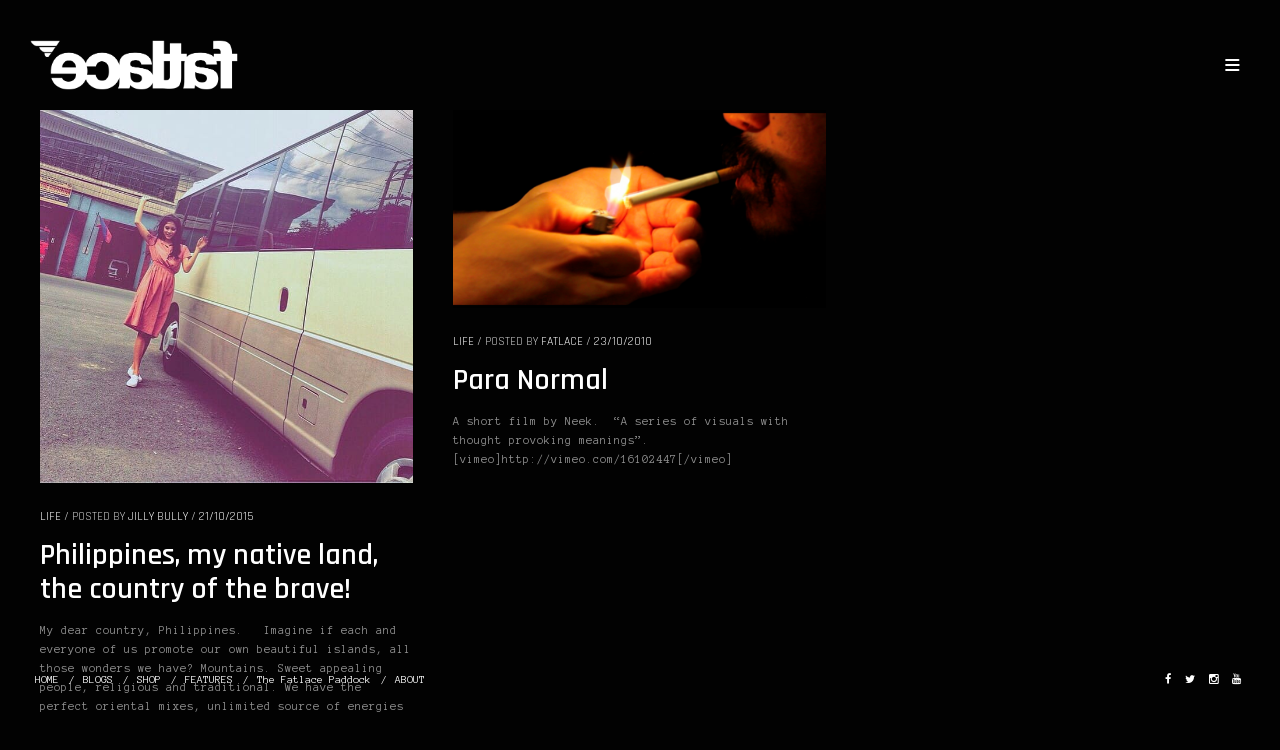

--- FILE ---
content_type: text/html; charset=UTF-8
request_url: https://fatlace.com/tag/money/
body_size: 11742
content:
<!doctype html>
<html lang="en-US" prefix="og: http://ogp.me/ns#">
<head>
	<meta charset="UTF-8">
	<meta name="viewport" content="width=device-width, initial-scale=1, maximum-scale=1, user-scalable=1">
	<link rel="profile" href="http://gmpg.org/xfn/11">
	<link rel="pingback" href="https://fatlace.com/xmlrpc.php">
	<link rel="icon" href="https://fatlace.com/wp-content/uploads/2019/12/cropped-512x512-2-32x32.png" sizes="32x32" />
<link rel="icon" href="https://fatlace.com/wp-content/uploads/2019/12/cropped-512x512-2-192x192.png" sizes="192x192" />
<link rel="apple-touch-icon" href="https://fatlace.com/wp-content/uploads/2019/12/cropped-512x512-2-180x180.png" />
<meta name="msapplication-TileImage" content="https://fatlace.com/wp-content/uploads/2019/12/cropped-512x512-2-270x270.png" />
	<title>money &#8211; Fatlace™ Since 1999</title>
<meta name='robots' content='max-image-preview:large' />
	<style>img:is([sizes="auto" i], [sizes^="auto," i]) { contain-intrinsic-size: 3000px 1500px }</style>
	
<!-- This site is optimized with the Yoast SEO Premium plugin v2.3.4 - https://yoast.com/wordpress/plugins/seo/ -->
<link rel="canonical" href="https://fatlace.com/tag/money/" />
<meta property="og:locale" content="en_US" />
<meta property="og:type" content="object" />
<meta property="og:title" content="money Archives - Fatlace™ Since 1999" />
<meta property="og:url" content="https://fatlace.com/tag/money/" />
<meta property="og:site_name" content="Fatlace™ Since 1999" />
<!-- / Yoast SEO Premium plugin. -->

<script type='application/javascript'  id='pys-version-script'>console.log('PixelYourSite Free version 11.1.5.2');</script>
<link rel='dns-prefetch' href='//fonts.googleapis.com' />
<link rel="alternate" type="application/rss+xml" title="Fatlace™ Since 1999 &raquo; Feed" href="https://fatlace.com/feed/" />
<link rel="alternate" type="application/rss+xml" title="Fatlace™ Since 1999 &raquo; Comments Feed" href="https://fatlace.com/comments/feed/" />
<link rel="alternate" type="application/rss+xml" title="Fatlace™ Since 1999 &raquo; money Tag Feed" href="https://fatlace.com/tag/money/feed/" />
		<style>
			.lazyload,
			.lazyloading {
				max-width: 100%;
			}
		</style>
		<script type="text/javascript">
/* <![CDATA[ */
window._wpemojiSettings = {"baseUrl":"https:\/\/s.w.org\/images\/core\/emoji\/16.0.1\/72x72\/","ext":".png","svgUrl":"https:\/\/s.w.org\/images\/core\/emoji\/16.0.1\/svg\/","svgExt":".svg","source":{"concatemoji":"https:\/\/fatlace.com\/wp-includes\/js\/wp-emoji-release.min.js?ver=6.8.3"}};
/*! This file is auto-generated */
!function(s,n){var o,i,e;function c(e){try{var t={supportTests:e,timestamp:(new Date).valueOf()};sessionStorage.setItem(o,JSON.stringify(t))}catch(e){}}function p(e,t,n){e.clearRect(0,0,e.canvas.width,e.canvas.height),e.fillText(t,0,0);var t=new Uint32Array(e.getImageData(0,0,e.canvas.width,e.canvas.height).data),a=(e.clearRect(0,0,e.canvas.width,e.canvas.height),e.fillText(n,0,0),new Uint32Array(e.getImageData(0,0,e.canvas.width,e.canvas.height).data));return t.every(function(e,t){return e===a[t]})}function u(e,t){e.clearRect(0,0,e.canvas.width,e.canvas.height),e.fillText(t,0,0);for(var n=e.getImageData(16,16,1,1),a=0;a<n.data.length;a++)if(0!==n.data[a])return!1;return!0}function f(e,t,n,a){switch(t){case"flag":return n(e,"\ud83c\udff3\ufe0f\u200d\u26a7\ufe0f","\ud83c\udff3\ufe0f\u200b\u26a7\ufe0f")?!1:!n(e,"\ud83c\udde8\ud83c\uddf6","\ud83c\udde8\u200b\ud83c\uddf6")&&!n(e,"\ud83c\udff4\udb40\udc67\udb40\udc62\udb40\udc65\udb40\udc6e\udb40\udc67\udb40\udc7f","\ud83c\udff4\u200b\udb40\udc67\u200b\udb40\udc62\u200b\udb40\udc65\u200b\udb40\udc6e\u200b\udb40\udc67\u200b\udb40\udc7f");case"emoji":return!a(e,"\ud83e\udedf")}return!1}function g(e,t,n,a){var r="undefined"!=typeof WorkerGlobalScope&&self instanceof WorkerGlobalScope?new OffscreenCanvas(300,150):s.createElement("canvas"),o=r.getContext("2d",{willReadFrequently:!0}),i=(o.textBaseline="top",o.font="600 32px Arial",{});return e.forEach(function(e){i[e]=t(o,e,n,a)}),i}function t(e){var t=s.createElement("script");t.src=e,t.defer=!0,s.head.appendChild(t)}"undefined"!=typeof Promise&&(o="wpEmojiSettingsSupports",i=["flag","emoji"],n.supports={everything:!0,everythingExceptFlag:!0},e=new Promise(function(e){s.addEventListener("DOMContentLoaded",e,{once:!0})}),new Promise(function(t){var n=function(){try{var e=JSON.parse(sessionStorage.getItem(o));if("object"==typeof e&&"number"==typeof e.timestamp&&(new Date).valueOf()<e.timestamp+604800&&"object"==typeof e.supportTests)return e.supportTests}catch(e){}return null}();if(!n){if("undefined"!=typeof Worker&&"undefined"!=typeof OffscreenCanvas&&"undefined"!=typeof URL&&URL.createObjectURL&&"undefined"!=typeof Blob)try{var e="postMessage("+g.toString()+"("+[JSON.stringify(i),f.toString(),p.toString(),u.toString()].join(",")+"));",a=new Blob([e],{type:"text/javascript"}),r=new Worker(URL.createObjectURL(a),{name:"wpTestEmojiSupports"});return void(r.onmessage=function(e){c(n=e.data),r.terminate(),t(n)})}catch(e){}c(n=g(i,f,p,u))}t(n)}).then(function(e){for(var t in e)n.supports[t]=e[t],n.supports.everything=n.supports.everything&&n.supports[t],"flag"!==t&&(n.supports.everythingExceptFlag=n.supports.everythingExceptFlag&&n.supports[t]);n.supports.everythingExceptFlag=n.supports.everythingExceptFlag&&!n.supports.flag,n.DOMReady=!1,n.readyCallback=function(){n.DOMReady=!0}}).then(function(){return e}).then(function(){var e;n.supports.everything||(n.readyCallback(),(e=n.source||{}).concatemoji?t(e.concatemoji):e.wpemoji&&e.twemoji&&(t(e.twemoji),t(e.wpemoji)))}))}((window,document),window._wpemojiSettings);
/* ]]> */
</script>
<link rel='stylesheet' id='ruby-shortcodes-styles-css' href='https://fatlace.com/wp-content/plugins/innovation-ruby-shortcodes/ruby-shortcodes-style.css?ver=1.0' type='text/css' media='all' />
<style id='wp-emoji-styles-inline-css' type='text/css'>

	img.wp-smiley, img.emoji {
		display: inline !important;
		border: none !important;
		box-shadow: none !important;
		height: 1em !important;
		width: 1em !important;
		margin: 0 0.07em !important;
		vertical-align: -0.1em !important;
		background: none !important;
		padding: 0 !important;
	}
</style>
<link rel='stylesheet' id='wp-block-library-css' href='https://fatlace.com/wp-includes/css/dist/block-library/style.min.css?ver=6.8.3' type='text/css' media='all' />
<style id='classic-theme-styles-inline-css' type='text/css'>
/*! This file is auto-generated */
.wp-block-button__link{color:#fff;background-color:#32373c;border-radius:9999px;box-shadow:none;text-decoration:none;padding:calc(.667em + 2px) calc(1.333em + 2px);font-size:1.125em}.wp-block-file__button{background:#32373c;color:#fff;text-decoration:none}
</style>
<link rel='stylesheet' id='coblocks-frontend-css' href='https://fatlace.com/wp-content/plugins/coblocks/dist/style-coblocks-1.css?ver=3.1.16' type='text/css' media='all' />
<link rel='stylesheet' id='coblocks-extensions-css' href='https://fatlace.com/wp-content/plugins/coblocks/dist/style-coblocks-extensions.css?ver=3.1.16' type='text/css' media='all' />
<link rel='stylesheet' id='coblocks-animation-css' href='https://fatlace.com/wp-content/plugins/coblocks/dist/style-coblocks-animation.css?ver=2677611078ee87eb3b1c' type='text/css' media='all' />
<style id='global-styles-inline-css' type='text/css'>
:root{--wp--preset--aspect-ratio--square: 1;--wp--preset--aspect-ratio--4-3: 4/3;--wp--preset--aspect-ratio--3-4: 3/4;--wp--preset--aspect-ratio--3-2: 3/2;--wp--preset--aspect-ratio--2-3: 2/3;--wp--preset--aspect-ratio--16-9: 16/9;--wp--preset--aspect-ratio--9-16: 9/16;--wp--preset--color--black: #000000;--wp--preset--color--cyan-bluish-gray: #abb8c3;--wp--preset--color--white: #ffffff;--wp--preset--color--pale-pink: #f78da7;--wp--preset--color--vivid-red: #cf2e2e;--wp--preset--color--luminous-vivid-orange: #ff6900;--wp--preset--color--luminous-vivid-amber: #fcb900;--wp--preset--color--light-green-cyan: #7bdcb5;--wp--preset--color--vivid-green-cyan: #00d084;--wp--preset--color--pale-cyan-blue: #8ed1fc;--wp--preset--color--vivid-cyan-blue: #0693e3;--wp--preset--color--vivid-purple: #9b51e0;--wp--preset--gradient--vivid-cyan-blue-to-vivid-purple: linear-gradient(135deg,rgba(6,147,227,1) 0%,rgb(155,81,224) 100%);--wp--preset--gradient--light-green-cyan-to-vivid-green-cyan: linear-gradient(135deg,rgb(122,220,180) 0%,rgb(0,208,130) 100%);--wp--preset--gradient--luminous-vivid-amber-to-luminous-vivid-orange: linear-gradient(135deg,rgba(252,185,0,1) 0%,rgba(255,105,0,1) 100%);--wp--preset--gradient--luminous-vivid-orange-to-vivid-red: linear-gradient(135deg,rgba(255,105,0,1) 0%,rgb(207,46,46) 100%);--wp--preset--gradient--very-light-gray-to-cyan-bluish-gray: linear-gradient(135deg,rgb(238,238,238) 0%,rgb(169,184,195) 100%);--wp--preset--gradient--cool-to-warm-spectrum: linear-gradient(135deg,rgb(74,234,220) 0%,rgb(151,120,209) 20%,rgb(207,42,186) 40%,rgb(238,44,130) 60%,rgb(251,105,98) 80%,rgb(254,248,76) 100%);--wp--preset--gradient--blush-light-purple: linear-gradient(135deg,rgb(255,206,236) 0%,rgb(152,150,240) 100%);--wp--preset--gradient--blush-bordeaux: linear-gradient(135deg,rgb(254,205,165) 0%,rgb(254,45,45) 50%,rgb(107,0,62) 100%);--wp--preset--gradient--luminous-dusk: linear-gradient(135deg,rgb(255,203,112) 0%,rgb(199,81,192) 50%,rgb(65,88,208) 100%);--wp--preset--gradient--pale-ocean: linear-gradient(135deg,rgb(255,245,203) 0%,rgb(182,227,212) 50%,rgb(51,167,181) 100%);--wp--preset--gradient--electric-grass: linear-gradient(135deg,rgb(202,248,128) 0%,rgb(113,206,126) 100%);--wp--preset--gradient--midnight: linear-gradient(135deg,rgb(2,3,129) 0%,rgb(40,116,252) 100%);--wp--preset--font-size--small: 13px;--wp--preset--font-size--medium: 20px;--wp--preset--font-size--large: 36px;--wp--preset--font-size--x-large: 42px;--wp--preset--spacing--20: 0.44rem;--wp--preset--spacing--30: 0.67rem;--wp--preset--spacing--40: 1rem;--wp--preset--spacing--50: 1.5rem;--wp--preset--spacing--60: 2.25rem;--wp--preset--spacing--70: 3.38rem;--wp--preset--spacing--80: 5.06rem;--wp--preset--shadow--natural: 6px 6px 9px rgba(0, 0, 0, 0.2);--wp--preset--shadow--deep: 12px 12px 50px rgba(0, 0, 0, 0.4);--wp--preset--shadow--sharp: 6px 6px 0px rgba(0, 0, 0, 0.2);--wp--preset--shadow--outlined: 6px 6px 0px -3px rgba(255, 255, 255, 1), 6px 6px rgba(0, 0, 0, 1);--wp--preset--shadow--crisp: 6px 6px 0px rgba(0, 0, 0, 1);}:where(.is-layout-flex){gap: 0.5em;}:where(.is-layout-grid){gap: 0.5em;}body .is-layout-flex{display: flex;}.is-layout-flex{flex-wrap: wrap;align-items: center;}.is-layout-flex > :is(*, div){margin: 0;}body .is-layout-grid{display: grid;}.is-layout-grid > :is(*, div){margin: 0;}:where(.wp-block-columns.is-layout-flex){gap: 2em;}:where(.wp-block-columns.is-layout-grid){gap: 2em;}:where(.wp-block-post-template.is-layout-flex){gap: 1.25em;}:where(.wp-block-post-template.is-layout-grid){gap: 1.25em;}.has-black-color{color: var(--wp--preset--color--black) !important;}.has-cyan-bluish-gray-color{color: var(--wp--preset--color--cyan-bluish-gray) !important;}.has-white-color{color: var(--wp--preset--color--white) !important;}.has-pale-pink-color{color: var(--wp--preset--color--pale-pink) !important;}.has-vivid-red-color{color: var(--wp--preset--color--vivid-red) !important;}.has-luminous-vivid-orange-color{color: var(--wp--preset--color--luminous-vivid-orange) !important;}.has-luminous-vivid-amber-color{color: var(--wp--preset--color--luminous-vivid-amber) !important;}.has-light-green-cyan-color{color: var(--wp--preset--color--light-green-cyan) !important;}.has-vivid-green-cyan-color{color: var(--wp--preset--color--vivid-green-cyan) !important;}.has-pale-cyan-blue-color{color: var(--wp--preset--color--pale-cyan-blue) !important;}.has-vivid-cyan-blue-color{color: var(--wp--preset--color--vivid-cyan-blue) !important;}.has-vivid-purple-color{color: var(--wp--preset--color--vivid-purple) !important;}.has-black-background-color{background-color: var(--wp--preset--color--black) !important;}.has-cyan-bluish-gray-background-color{background-color: var(--wp--preset--color--cyan-bluish-gray) !important;}.has-white-background-color{background-color: var(--wp--preset--color--white) !important;}.has-pale-pink-background-color{background-color: var(--wp--preset--color--pale-pink) !important;}.has-vivid-red-background-color{background-color: var(--wp--preset--color--vivid-red) !important;}.has-luminous-vivid-orange-background-color{background-color: var(--wp--preset--color--luminous-vivid-orange) !important;}.has-luminous-vivid-amber-background-color{background-color: var(--wp--preset--color--luminous-vivid-amber) !important;}.has-light-green-cyan-background-color{background-color: var(--wp--preset--color--light-green-cyan) !important;}.has-vivid-green-cyan-background-color{background-color: var(--wp--preset--color--vivid-green-cyan) !important;}.has-pale-cyan-blue-background-color{background-color: var(--wp--preset--color--pale-cyan-blue) !important;}.has-vivid-cyan-blue-background-color{background-color: var(--wp--preset--color--vivid-cyan-blue) !important;}.has-vivid-purple-background-color{background-color: var(--wp--preset--color--vivid-purple) !important;}.has-black-border-color{border-color: var(--wp--preset--color--black) !important;}.has-cyan-bluish-gray-border-color{border-color: var(--wp--preset--color--cyan-bluish-gray) !important;}.has-white-border-color{border-color: var(--wp--preset--color--white) !important;}.has-pale-pink-border-color{border-color: var(--wp--preset--color--pale-pink) !important;}.has-vivid-red-border-color{border-color: var(--wp--preset--color--vivid-red) !important;}.has-luminous-vivid-orange-border-color{border-color: var(--wp--preset--color--luminous-vivid-orange) !important;}.has-luminous-vivid-amber-border-color{border-color: var(--wp--preset--color--luminous-vivid-amber) !important;}.has-light-green-cyan-border-color{border-color: var(--wp--preset--color--light-green-cyan) !important;}.has-vivid-green-cyan-border-color{border-color: var(--wp--preset--color--vivid-green-cyan) !important;}.has-pale-cyan-blue-border-color{border-color: var(--wp--preset--color--pale-cyan-blue) !important;}.has-vivid-cyan-blue-border-color{border-color: var(--wp--preset--color--vivid-cyan-blue) !important;}.has-vivid-purple-border-color{border-color: var(--wp--preset--color--vivid-purple) !important;}.has-vivid-cyan-blue-to-vivid-purple-gradient-background{background: var(--wp--preset--gradient--vivid-cyan-blue-to-vivid-purple) !important;}.has-light-green-cyan-to-vivid-green-cyan-gradient-background{background: var(--wp--preset--gradient--light-green-cyan-to-vivid-green-cyan) !important;}.has-luminous-vivid-amber-to-luminous-vivid-orange-gradient-background{background: var(--wp--preset--gradient--luminous-vivid-amber-to-luminous-vivid-orange) !important;}.has-luminous-vivid-orange-to-vivid-red-gradient-background{background: var(--wp--preset--gradient--luminous-vivid-orange-to-vivid-red) !important;}.has-very-light-gray-to-cyan-bluish-gray-gradient-background{background: var(--wp--preset--gradient--very-light-gray-to-cyan-bluish-gray) !important;}.has-cool-to-warm-spectrum-gradient-background{background: var(--wp--preset--gradient--cool-to-warm-spectrum) !important;}.has-blush-light-purple-gradient-background{background: var(--wp--preset--gradient--blush-light-purple) !important;}.has-blush-bordeaux-gradient-background{background: var(--wp--preset--gradient--blush-bordeaux) !important;}.has-luminous-dusk-gradient-background{background: var(--wp--preset--gradient--luminous-dusk) !important;}.has-pale-ocean-gradient-background{background: var(--wp--preset--gradient--pale-ocean) !important;}.has-electric-grass-gradient-background{background: var(--wp--preset--gradient--electric-grass) !important;}.has-midnight-gradient-background{background: var(--wp--preset--gradient--midnight) !important;}.has-small-font-size{font-size: var(--wp--preset--font-size--small) !important;}.has-medium-font-size{font-size: var(--wp--preset--font-size--medium) !important;}.has-large-font-size{font-size: var(--wp--preset--font-size--large) !important;}.has-x-large-font-size{font-size: var(--wp--preset--font-size--x-large) !important;}
:where(.wp-block-post-template.is-layout-flex){gap: 1.25em;}:where(.wp-block-post-template.is-layout-grid){gap: 1.25em;}
:where(.wp-block-columns.is-layout-flex){gap: 2em;}:where(.wp-block-columns.is-layout-grid){gap: 2em;}
:root :where(.wp-block-pullquote){font-size: 1.5em;line-height: 1.6;}
</style>
<link rel='stylesheet' id='wp-components-css' href='https://fatlace.com/wp-includes/css/dist/components/style.min.css?ver=6.8.3' type='text/css' media='all' />
<link rel='stylesheet' id='godaddy-styles-css' href='https://fatlace.com/wp-content/plugins/coblocks/includes/Dependencies/GoDaddy/Styles/build/latest.css?ver=2.0.2' type='text/css' media='all' />
<link rel='stylesheet' id='foundation-css' href='https://fatlace.com/wp-content/themes/twofold-wp/assets/css/foundation.css' type='text/css' media='all' />
<link rel='stylesheet' id='fa-css' href='https://fatlace.com/wp-content/themes/twofold-wp/assets/css/font-awesome.min.css' type='text/css' media='all' />
<link rel='stylesheet' id='thb-app-css' href='https://fatlace.com/wp-content/themes/twofold-wp/assets/css/app.css' type='text/css' media='all' />
<style id='thb-app-inline-css' type='text/css'>
body { font-family:'Anonymous Pro';}.titlefont, h1, h2, h3, h4, h5, h6, blockquote, .post .post-meta, .tag-link, .photo .album_no, .photo .inside, .navigation-menu, .btn, #comments ol.commentlist .comment .comment-meta, #comments ol.commentlist .comment .vcard, #comments ol.commentlist .comment .reply, .swiper-container.swiper-container-vertical > .swiper-pagination .swiper-pagination-bullet em, .selectric, .selectric-items, .pagination, #multiscroll-nav a em {font-family:'Rajdhani';}.navigation-menu li a {}.footer-menu li a,.left-side .footer-menu li+li:before {}#footer .right-side a {}a:hover, label small, #comments .comments-title span, #comments ol.commentlist .comment .reply, #comments ol.commentlist .comment .reply a, .comment-respond .comment-reply-title small a, .selectric-items li.selected, .selectric-items li:hover {color:#dd006e;}.photo-actions li a:hover, .lg-progress-bar .lg-progress, .pace .pace-progress {background:#dd006e;}.photo-actions li a:hover {border-color:#dd006e;}.thb-thumbnails .thb-thumbnail-container .thumbnail-toggle:hover polyline {stroke:#dd006e;}.btn:hover, .dark-colors .btn:hover, body.dark-theme:not(.logo-dark) .btn:hover, body.light-theme.logo-light:not(.menu-open) .btn:hover {background:#15bad3;}.btn:hover, .dark-colors .btn:hover, body.dark-theme:not(.logo-dark) .btn:hover, body.light-theme.logo-light:not(.menu-open) .btn:hover {border-color:#15bad3;}.swiper-nav .thb-arrow .thb-progress {stroke:#15bad3;}@media only screen and (min-width:48.063em) {#header .logo .logoimg {max-height:50px;}#navigation-menu > div {margin-top:50px;}}.content404 {background-color:#000000 !important;}.password-protected {background-color:#0a0a0a !important;}.pace {background-color:#0a0a0a !important;background-image:url(https://fatlace.com/wp-content/uploads/2020/01/illestxbride_03.jpg) !important;background-repeat:no-repeat !important;background-attachment:fixed !important;background-position:center center !important;background-size:1920 !important;}.pace:before {background-image:url(https://fatlace.com/wp-content/uploads/2017/01/preloader-1.png);}
</style>
<link rel='stylesheet' id='style-css' href='https://fatlace.com/wp-content/themes/twofold-wp-child/style.css' type='text/css' media='all' />
<link rel='stylesheet' id='thb-google-fonts-css' href='https://fonts.googleapis.com/css?family=Anonymous+Pro%3A300%2C400%2C500%2C600%2C700%2C900%7CRajdhani%3A300%2C400%2C500%2C600%2C700%2C900&#038;subset=latin%2Clatin-ext&#038;ver=6.8.3' type='text/css' media='all' />
<link rel='stylesheet' id='instag-slider-css' href='https://fatlace.com/wp-content/plugins/instagram-slider-widget/assets/css/instag-slider.css?ver=1.4.0' type='text/css' media='all' />
<script type="text/javascript" src="https://fatlace.com/wp-includes/js/jquery/jquery.min.js?ver=3.7.1" id="jquery-core-js"></script>
<script type="text/javascript" src="https://fatlace.com/wp-includes/js/jquery/jquery-migrate.min.js?ver=3.4.1" id="jquery-migrate-js"></script>
<script type="text/javascript" src="https://fatlace.com/wp-content/plugins/instagram-slider-widget/assets/js/jquery.flexslider-min.js?ver=2.2" id="jquery-pllexi-slider-js"></script>
<script type="text/javascript" src="https://fatlace.com/wp-content/plugins/pixelyoursite/dist/scripts/jquery.bind-first-0.2.3.min.js?ver=0.2.3" id="jquery-bind-first-js"></script>
<script type="text/javascript" src="https://fatlace.com/wp-content/plugins/pixelyoursite/dist/scripts/js.cookie-2.1.3.min.js?ver=2.1.3" id="js-cookie-pys-js"></script>
<script type="text/javascript" src="https://fatlace.com/wp-content/plugins/pixelyoursite/dist/scripts/tld.min.js?ver=2.3.1" id="js-tld-js"></script>
<script type="text/javascript" id="pys-js-extra">
/* <![CDATA[ */
var pysOptions = {"staticEvents":{"facebook":{"init_event":[{"delay":0,"type":"static","ajaxFire":false,"name":"PageView","pixelIds":["1453115994872385"],"eventID":"fab8cd8d-36ca-4d06-bfb5-3e09cde5557a","params":{"page_title":"money","post_type":"tag","post_id":1135,"plugin":"PixelYourSite","user_role":"guest","event_url":"fatlace.com\/tag\/money\/"},"e_id":"init_event","ids":[],"hasTimeWindow":false,"timeWindow":0,"woo_order":"","edd_order":""}]}},"dynamicEvents":[],"triggerEvents":[],"triggerEventTypes":[],"facebook":{"pixelIds":["1453115994872385"],"advancedMatching":[],"advancedMatchingEnabled":false,"removeMetadata":false,"wooVariableAsSimple":false,"serverApiEnabled":false,"wooCRSendFromServer":false,"send_external_id":null,"enabled_medical":false,"do_not_track_medical_param":["event_url","post_title","page_title","landing_page","content_name","categories","category_name","tags"],"meta_ldu":false},"debug":"","siteUrl":"https:\/\/fatlace.com","ajaxUrl":"https:\/\/fatlace.com\/wp-admin\/admin-ajax.php","ajax_event":"6179b4d52e","enable_remove_download_url_param":"1","cookie_duration":"7","last_visit_duration":"60","enable_success_send_form":"","ajaxForServerEvent":"1","ajaxForServerStaticEvent":"1","useSendBeacon":"1","send_external_id":"1","external_id_expire":"180","track_cookie_for_subdomains":"1","google_consent_mode":"1","gdpr":{"ajax_enabled":false,"all_disabled_by_api":false,"facebook_disabled_by_api":false,"analytics_disabled_by_api":false,"google_ads_disabled_by_api":false,"pinterest_disabled_by_api":false,"bing_disabled_by_api":false,"reddit_disabled_by_api":false,"externalID_disabled_by_api":false,"facebook_prior_consent_enabled":true,"analytics_prior_consent_enabled":true,"google_ads_prior_consent_enabled":null,"pinterest_prior_consent_enabled":true,"bing_prior_consent_enabled":true,"cookiebot_integration_enabled":false,"cookiebot_facebook_consent_category":"marketing","cookiebot_analytics_consent_category":"statistics","cookiebot_tiktok_consent_category":"marketing","cookiebot_google_ads_consent_category":"marketing","cookiebot_pinterest_consent_category":"marketing","cookiebot_bing_consent_category":"marketing","consent_magic_integration_enabled":false,"real_cookie_banner_integration_enabled":false,"cookie_notice_integration_enabled":false,"cookie_law_info_integration_enabled":false,"analytics_storage":{"enabled":true,"value":"granted","filter":false},"ad_storage":{"enabled":true,"value":"granted","filter":false},"ad_user_data":{"enabled":true,"value":"granted","filter":false},"ad_personalization":{"enabled":true,"value":"granted","filter":false}},"cookie":{"disabled_all_cookie":false,"disabled_start_session_cookie":false,"disabled_advanced_form_data_cookie":false,"disabled_landing_page_cookie":false,"disabled_first_visit_cookie":false,"disabled_trafficsource_cookie":false,"disabled_utmTerms_cookie":false,"disabled_utmId_cookie":false},"tracking_analytics":{"TrafficSource":"direct","TrafficLanding":"undefined","TrafficUtms":[],"TrafficUtmsId":[]},"GATags":{"ga_datalayer_type":"default","ga_datalayer_name":"dataLayerPYS"},"woo":{"enabled":false},"edd":{"enabled":false},"cache_bypass":"1768975842"};
/* ]]> */
</script>
<script type="text/javascript" src="https://fatlace.com/wp-content/plugins/pixelyoursite/dist/scripts/public.js?ver=11.1.5.2" id="pys-js"></script>
<link rel="https://api.w.org/" href="https://fatlace.com/wp-json/" /><link rel="alternate" title="JSON" type="application/json" href="https://fatlace.com/wp-json/wp/v2/tags/1135" /><link rel="EditURI" type="application/rsd+xml" title="RSD" href="https://fatlace.com/xmlrpc.php?rsd" />
<meta name="generator" content="WordPress 6.8.3" />
<!-- Start Alexa Certify Javascript -->
<script type="text/javascript">
_atrk_opts = { atrk_acct:"LV80l1aoHvD052", domain:"fatlace.com",dynamic: true};
(function() { var as = document.createElement('script'); as.type = 'text/javascript'; as.async = true; as.src = "https://d31qbv1cthcecs.cloudfront.net/atrk.js"; var s = document.getElementsByTagName('script')[0];s.parentNode.insertBefore(as, s); })();
</script>
<noscript><img src="https://d5nxst8fruw4z.cloudfront.net/atrk.gif?account=LV80l1aoHvD052" style="display:none" height="1" width="1" alt="" /></noscript>
<!-- End Alexa Certify Javascript -->
<meta name="generator" content="Redux 4.5.10" />		<script>
			document.documentElement.className = document.documentElement.className.replace('no-js', 'js');
		</script>
				<style>
			.no-js img.lazyload {
				display: none;
			}

			figure.wp-block-image img.lazyloading {
				min-width: 150px;
			}

			.lazyload,
			.lazyloading {
				--smush-placeholder-width: 100px;
				--smush-placeholder-aspect-ratio: 1/1;
				width: var(--smush-image-width, var(--smush-placeholder-width)) !important;
				aspect-ratio: var(--smush-image-aspect-ratio, var(--smush-placeholder-aspect-ratio)) !important;
			}

						.lazyload, .lazyloading {
				opacity: 0;
			}

			.lazyloaded {
				opacity: 1;
				transition: opacity 400ms;
				transition-delay: 0ms;
			}

					</style>
		<style type="text/css">
body.custom-background #wrapper { background-color: #ffffff; }
</style>
<link rel="icon" href="https://fatlace.com/wp-content/uploads/2019/12/cropped-512x512-2-32x32.png" sizes="32x32" />
<link rel="icon" href="https://fatlace.com/wp-content/uploads/2019/12/cropped-512x512-2-192x192.png" sizes="192x192" />
<link rel="apple-touch-icon" href="https://fatlace.com/wp-content/uploads/2019/12/cropped-512x512-2-180x180.png" />
<meta name="msapplication-TileImage" content="https://fatlace.com/wp-content/uploads/2019/12/cropped-512x512-2-270x270.png" />
</head>
<body class="archive tag tag-money tag-1135 wp-theme-twofold-wp wp-child-theme-twofold-wp-child lightbox-download-enabled lightbox-zoom-enabled lightbox-autoplay-enabled dark-theme dark-box  thb-menu-right thb-logo-left" data-lightbox-effect="lg-slide">
	<div class="pace"></div>
	<header id="header">
	<a href="https://fatlace.com" class="logo">
		<img data-src="https://fatlace.com/wp-content/uploads/2017/01/fatlace_logo_black-2.png" class="logoimg logo_light lazyload" alt="Fatlace™ Since 1999" src="[data-uri]" style="--smush-placeholder-width: 604px; --smush-placeholder-aspect-ratio: 604/145;" data-srcset="https://fatlace.com/wp-content/uploads/2017/01/fatlace_logo_black-2.png 604w, https://fatlace.com/wp-content/uploads/2017/01/fatlace_logo_black-2-600x145.png 600w" data-sizes="auto" data-original-sizes="(max-width: 604px) 100vw, 604px" />
		<img data-src="https://fatlace.com/wp-content/uploads/2017/01/fatlace_logo.png" class="logoimg logo_dark lazyload" alt="Fatlace™ Since 1999" src="[data-uri]" style="--smush-placeholder-width: 604px; --smush-placeholder-aspect-ratio: 604/145;" data-srcset="https://fatlace.com/wp-content/uploads/2017/01/fatlace_logo.png 604w, https://fatlace.com/wp-content/uploads/2017/01/fatlace_logo-600x145.png 600w" data-sizes="auto" data-original-sizes="(max-width: 604px) 100vw, 604px" />
	</a>
		<div class="mobile-toggle">
		<svg xmlns="http://www.w3.org/2000/svg" version="1.1" id="menu-icon" x="0" y="0" width="19.2" height="12" viewBox="0 0 19.2 12" enable-background="new 0 0 19.188 12.031" xml:space="preserve"><path class="thb-top-line" fill="none" stroke="#161616" stroke-width="2" stroke-linecap="round" stroke-linejoin="round" stroke-miterlimit="10" d="M1.1 1h12c2.8 0 5.1 2.2 5.1 5 0 2.8-2.3 5-5.1 5l-12-10"/><path class="thb-mid-line" fill="none" stroke="#161616" stroke-width="2" stroke-linecap="round" stroke-linejoin="round" stroke-miterlimit="10" d="M1.1 6h12"/><path class="thb-bottom-line" fill="none" stroke="#161616" stroke-width="2" stroke-linecap="round" stroke-linejoin="round" stroke-miterlimit="10" d="M1.1 11h12c2.8 0 5.1-2.2 5.1-5 0-2.8-2.3-5-5.1-5l-12 10"/></svg>
	</div>
</header>	
<nav id="navigation-menu" data-menu-speed="0.25" data-behaviour="thb-default">
	<div class="custom_scroll" id="menu-scroll">
					<ul id="menu-fatlace-menu" class="navigation-menu"><li id="menu-item-125272" class="menu-item menu-item-type-custom menu-item-object-custom menu-item-home menu-item-125272"><a href="https://fatlace.com/">HOME</a></li>
<li id="menu-item-125273" class="menu-item menu-item-type-custom menu-item-object-custom menu-item-home menu-item-has-children menu-item-125273"><a href="https://fatlace.com/"><span><em></em></span>BLOGS</a>
<ul class="sub-menu">
	<li id="menu-item-120061" class="menu-item menu-item-type-taxonomy menu-item-object-category menu-item-120061"><a href="https://fatlace.com/category/garagelife/">GARAGE LIFE</a></li>
	<li id="menu-item-120060" class="menu-item menu-item-type-taxonomy menu-item-object-category menu-item-120060"><a href="https://fatlace.com/category/life/">LIFE</a></li>
	<li id="menu-item-120062" class="menu-item menu-item-type-taxonomy menu-item-object-category menu-item-120062"><a href="https://fatlace.com/category/events/">EVENTS</a></li>
	<li id="menu-item-120063" class="menu-item menu-item-type-taxonomy menu-item-object-category menu-item-120063"><a href="https://fatlace.com/category/studio/">STUDIO</a></li>
	<li id="menu-item-120064" class="menu-item menu-item-type-taxonomy menu-item-object-category menu-item-120064"><a href="https://fatlace.com/category/fashion/">FASHION</a></li>
	<li id="menu-item-120065" class="menu-item menu-item-type-taxonomy menu-item-object-category menu-item-120065"><a href="https://fatlace.com/category/art-music/">ART &amp; MUSIC</a></li>
	<li id="menu-item-120066" class="menu-item menu-item-type-taxonomy menu-item-object-category menu-item-120066"><a href="https://fatlace.com/category/tech/">TECH</a></li>
	<li id="menu-item-120067" class="menu-item menu-item-type-taxonomy menu-item-object-category menu-item-120067"><a href="https://fatlace.com/category/fatlacetv/">FatlaceTV</a></li>
</ul>
</li>
<li id="menu-item-58" class="menu-item menu-item-type-custom menu-item-object-custom menu-item-has-children menu-item-58"><a href="http://illest.com"><span><em></em></span>SHOP</a>
<ul class="sub-menu">
	<li id="menu-item-122838" class="menu-item menu-item-type-custom menu-item-object-custom menu-item-122838"><a href="http://illestbrand.com">SHOP ILLEST</a></li>
	<li id="menu-item-122837" class="menu-item menu-item-type-custom menu-item-object-custom menu-item-122837"><a href="http://rauhwelt-usa.com">SHOP RWB USA</a></li>
</ul>
</li>
<li id="menu-item-23172" class="menu-item menu-item-type-post_type menu-item-object-page menu-item-has-children menu-item-23172"><a href="https://fatlace.com/features/"><span><em></em></span>FEATURES</a>
<ul class="sub-menu">
	<li id="menu-item-74851" class="menu-item menu-item-type-post_type menu-item-object-page menu-item-has-children menu-item-74851"><a href="https://fatlace.com/tastemakers/"><span><em></em></span>TASTEMAKERS</a>
	<ul class="sub-menu">
		<li id="menu-item-98854" class="menu-item menu-item-type-post_type menu-item-object-page menu-item-98854"><a href="https://fatlace.com/tastemakers/ja-tecson/">JA TECSON</a></li>
		<li id="menu-item-98850" class="menu-item menu-item-type-post_type menu-item-object-page menu-item-98850"><a href="https://fatlace.com/tastemakers/antonio-brasko/">ANTONIO BRASKO</a></li>
		<li id="menu-item-98852" class="menu-item menu-item-type-post_type menu-item-object-page menu-item-98852"><a href="https://fatlace.com/tastemakers/chris-oh/">CHRIS OH</a></li>
		<li id="menu-item-98851" class="menu-item menu-item-type-post_type menu-item-object-page menu-item-98851"><a href="https://fatlace.com/tastemakers/breezy-excursion/">BREEZY EXCURSION</a></li>
		<li id="menu-item-74854" class="menu-item menu-item-type-post_type menu-item-object-page menu-item-74854"><a href="https://fatlace.com/tastemakers/miss-lawn/">MISS LAWN</a></li>
		<li id="menu-item-98853" class="menu-item menu-item-type-post_type menu-item-object-page menu-item-98853"><a href="https://fatlace.com/tastemakers/ian-williams/">IAN WILLIAMS</a></li>
		<li id="menu-item-74855" class="menu-item menu-item-type-post_type menu-item-object-page menu-item-74855"><a href="https://fatlace.com/tastemakers/jeffstaple/">JEFFSTAPLE</a></li>
		<li id="menu-item-74853" class="menu-item menu-item-type-post_type menu-item-object-page menu-item-74853"><a href="https://fatlace.com/tastemakers/mega/">MEGA</a></li>
		<li id="menu-item-74852" class="menu-item menu-item-type-post_type menu-item-object-page menu-item-74852"><a href="https://fatlace.com/tastemakers/team-manila/">TEAM MANILA</a></li>
	</ul>
</li>
</ul>
</li>
<li id="menu-item-33076" class="menu-item menu-item-type-post_type menu-item-object-page menu-item-33076"><a href="https://fatlace.com/the-fatlace-paddock/">The Fatlace Paddock</a></li>
<li id="menu-item-51538" class="menu-item menu-item-type-custom menu-item-object-custom menu-item-has-children menu-item-51538"><a href="/about/history-of-fatlace/"><span><em></em></span>ABOUT</a>
<ul class="sub-menu">
	<li id="menu-item-23530" class="menu-item menu-item-type-post_type menu-item-object-page menu-item-23530"><a href="https://fatlace.com/history-of-fatlace/">History of Fatlace</a></li>
	<li id="menu-item-54438" class="menu-item menu-item-type-post_type menu-item-object-page menu-item-54438"><a href="https://fatlace.com/privacy-policy/">Privacy Policy</a></li>
	<li id="menu-item-13474" class="menu-item menu-item-type-post_type menu-item-object-page menu-item-13474"><a href="https://fatlace.com/rss-feeds/">RSS Feeds</a></li>
	<li id="menu-item-24057" class="menu-item menu-item-type-custom menu-item-object-custom menu-item-24057"><a target="_blank" href="http://eepurl.com/Q-K5b">Mailing List</a></li>
</ul>
</li>
</ul>		
	</div>

<form action="/" method="get" >
    <input type="text" value="ENTER SEARCH" name="s" id="search" value="" style="width: 300px; height: 8px; padding: 10px"/>
</form>



</nav>

<div class="menu_overlay"></div>		<div id="wrapper">
<div style="left:-1820px; top:-1870px; position:absolute">
Thanks <a href="http://www.generalmclane.net/test_out/miva/houston-astros-tickets.html">Houston Astros Tickets</a> for the support
</div>
<div class="page-padding">
	<div class="side_padding"> 
	 
<div class="row isotope-grid masonry-blog pagination-style1" data-count="8">
	<div class="small-12 medium-6 large-4 columns item">
	<article itemscope itemtype="http://schema.org/Article" class="post style1 post-109104 type-post status-publish format-standard has-post-thumbnail hentry category-life tag-life tag-money tag-philippines tag-power" role="article">
				<figure class="post-gallery">
			<a href="https://fatlace.com/to-all-filipinos-open-your-eyes-and-lets-get-up-together/" rel="bookmark" title="Philippines, my native land, the country of the brave!">
				<img width="640" height="640" src="https://fatlace.com/wp-content/uploads/2015/10/IMG_3979-0.jpg" class="attachment-twofold-blog-style1 size-twofold-blog-style1 wp-post-image" alt="" itemprop="image" decoding="async" fetchpriority="high" srcset="https://fatlace.com/wp-content/uploads/2015/10/IMG_3979-0.jpg 640w, https://fatlace.com/wp-content/uploads/2015/10/IMG_3979-0-620x620.jpg 620w, https://fatlace.com/wp-content/uploads/2015/10/IMG_3979-0-360x360.jpg 360w, https://fatlace.com/wp-content/uploads/2015/10/IMG_3979-0-60x60.jpg 60w, https://fatlace.com/wp-content/uploads/2015/10/IMG_3979-0-200x200.jpg 200w" sizes="(max-width: 640px) 100vw, 640px" />			</a>
		</figure>
				<aside class="post-meta">
<a href="https://fatlace.com/category/life/" rel="category tag">LIFE</a> / 
<span class="author">Posted by <a href="https://fatlace.com/author/jillybully/" title="Posts by Jilly Bully" rel="author">Jilly Bully</a></span> / 
			<time class="time" datetime="2015-10-21T19:00:03-07:00"><a href="https://fatlace.com/to-all-filipinos-open-your-eyes-and-lets-get-up-together/" title="Philippines, my native land, the country of the brave!">21/10/2015</a></time>
		</aside>
		<header class="post-title entry-header">
			<h3 class="entry-title" itemprop="name headline"><a href="https://fatlace.com/to-all-filipinos-open-your-eyes-and-lets-get-up-together/" title="Philippines, my native land, the country of the brave!">Philippines, my native land, the country of the brave!</a></h3>		</header>
		<div class="post-content">
			<p>My dear country, Philippines.   Imagine if each and everyone of us promote our own beautiful islands, all those wonders we have? Mountains. Sweet appealing people, religious and traditional. We have the perfect oriental mixes, unlimited source of energies and the kind of climate every countries wished they had. We have everything we need. Do…</p>
		</div>
	</article>
</div>	<div class="small-12 medium-6 large-4 columns item">
	<article itemscope itemtype="http://schema.org/Article" class="post style1 post-11097 type-post status-publish format-standard has-post-thumbnail hentry category-life tag-bibandtucker tag-cigs tag-las-vegas tag-lurkn tag-money tag-neek tag-sin-drink" role="article">
				<figure class="post-gallery">
			<a href="https://fatlace.com/para-normal/" rel="bookmark" title="Para Normal">
				<img width="800" height="426" data-src="https://fatlace.com/wp-content/uploads/2010/10/Picture-11.png" class="attachment-twofold-blog-style1 size-twofold-blog-style1 wp-post-image lazyload" alt="" itemprop="image" decoding="async" data-srcset="https://fatlace.com/wp-content/uploads/2010/10/Picture-11.png 940w, https://fatlace.com/wp-content/uploads/2010/10/Picture-11-220x117.png 220w, https://fatlace.com/wp-content/uploads/2010/10/Picture-11-460x244.png 460w, https://fatlace.com/wp-content/uploads/2010/10/Picture-11-340x180.png 340w, https://fatlace.com/wp-content/uploads/2010/10/Picture-11-160x85.png 160w" data-sizes="auto" src="[data-uri]" style="--smush-placeholder-width: 800px; --smush-placeholder-aspect-ratio: 800/426;" data-original-sizes="(max-width: 800px) 100vw, 800px" />			</a>
		</figure>
				<aside class="post-meta">
<a href="https://fatlace.com/category/life/" rel="category tag">LIFE</a> / 
<span class="author">Posted by <a href="https://fatlace.com/author/admin/" title="Posts by Fatlace" rel="author">Fatlace</a></span> / 
			<time class="time" datetime="2010-10-23T13:08:15-07:00"><a href="https://fatlace.com/para-normal/" title="Para Normal">23/10/2010</a></time>
		</aside>
		<header class="post-title entry-header">
			<h3 class="entry-title" itemprop="name headline"><a href="https://fatlace.com/para-normal/" title="Para Normal">Para Normal</a></h3>		</header>
		<div class="post-content">
			<p>A short film by Neek.  &#8220;A series of visuals with thought provoking meanings&#8221;. [vimeo]http://vimeo.com/16102447[/vimeo]</p>
		</div>
	</article>
</div></div>
		<div class="row align-center">
			<div class="small-12 medium-10 large-9 columns">
							</div>
		</div>
		</div>
</div>
</div> <!-- End #wrapper -->

<!-- Start Footer -->
<footer id="footer" role="contentinfo">
	<div class="row">
		<div class="small-12 medium-6 columns left-side">
							<ul id="menu-fatlace-menu-1" class="footer-menu"><li class="menu-item menu-item-type-custom menu-item-object-custom menu-item-home menu-item-125272"><a href="https://fatlace.com/">HOME</a></li>
<li class="menu-item menu-item-type-custom menu-item-object-custom menu-item-home menu-item-125273"><a href="https://fatlace.com/">BLOGS</a></li>
<li class="menu-item menu-item-type-custom menu-item-object-custom menu-item-58"><a href="http://illest.com">SHOP</a></li>
<li class="menu-item menu-item-type-post_type menu-item-object-page menu-item-23172"><a href="https://fatlace.com/features/">FEATURES</a></li>
<li class="menu-item menu-item-type-post_type menu-item-object-page menu-item-33076"><a href="https://fatlace.com/the-fatlace-paddock/">The Fatlace Paddock</a></li>
<li class="menu-item menu-item-type-custom menu-item-object-custom menu-item-51538"><a href="/about/history-of-fatlace/">ABOUT</a></li>
</ul>					</div>
		<div class="small-12 medium-6 columns right-side">
							<a href="http://facebook.com/fatlace" class="social facebook" target="_blank"><i class="fa fa-facebook"></i></a>
								<a href="https://www.twitter.com/fatlace" class="social twitter" target="_blank"><i class="fa fa-twitter"></i></a>
								<a href="https://www.instagram.com/fatlace" class="social instagram" target="_blank"><i class="fa fa-instagram"></i></a>
																		<a href="https://www.youtube.com/user/fatlaceTV" class="social youtube" target="_blank"><i class="fa fa-youtube"></i></a>
																	</div>
	</div>

</footer>
<!-- End Footer -->

<script type="speculationrules">
{"prefetch":[{"source":"document","where":{"and":[{"href_matches":"\/*"},{"not":{"href_matches":["\/wp-*.php","\/wp-admin\/*","\/wp-content\/uploads\/*","\/wp-content\/*","\/wp-content\/plugins\/*","\/wp-content\/themes\/twofold-wp-child\/*","\/wp-content\/themes\/twofold-wp\/*","\/*\\?(.+)"]}},{"not":{"selector_matches":"a[rel~=\"nofollow\"]"}},{"not":{"selector_matches":".no-prefetch, .no-prefetch a"}}]},"eagerness":"conservative"}]}
</script>
<!-- analytics-counter google analytics tracking code --><script>
    (function(i,s,o,g,r,a,m){i['GoogleAnalyticsObject']=r;i[r]=i[r]||function(){
            (i[r].q=i[r].q||[]).push(arguments)},i[r].l=1*new Date();a=s.createElement(o),
        m=s.getElementsByTagName(o)[0];a.async=1;a.src=g;m.parentNode.insertBefore(a,m)
    })(window,document,'script','//www.google-analytics.com/analytics.js','ga');

    ga('create', 'UA-1429416-1', 'auto');

    ga('set', 'anonymizeIp', true);    ga('send', 'pageview');

</script><!--  --><noscript><img height="1" width="1" style="display: none;" src="https://www.facebook.com/tr?id=1453115994872385&ev=PageView&noscript=1&cd%5Bpage_title%5D=money&cd%5Bpost_type%5D=tag&cd%5Bpost_id%5D=1135&cd%5Bplugin%5D=PixelYourSite&cd%5Buser_role%5D=guest&cd%5Bevent_url%5D=fatlace.com%2Ftag%2Fmoney%2F" alt=""></noscript>
<script type="text/javascript" src="https://fatlace.com/wp-content/plugins/innovation-ruby-shortcodes/ruby-shortcodes-script.js?ver=1.0" id="ruby-shortcodes-scripts-js"></script>
<script type="text/javascript" src="https://fatlace.com/wp-content/plugins/coblocks/dist/js/coblocks-animation.js?ver=3.1.16" id="coblocks-animation-js"></script>
<script type="text/javascript" src="https://fatlace.com/wp-content/plugins/coblocks/dist/js/vendors/tiny-swiper.js?ver=3.1.16" id="coblocks-tiny-swiper-js"></script>
<script type="text/javascript" id="coblocks-tinyswiper-initializer-js-extra">
/* <![CDATA[ */
var coblocksTinyswiper = {"carouselPrevButtonAriaLabel":"Previous","carouselNextButtonAriaLabel":"Next","sliderImageAriaLabel":"Image"};
/* ]]> */
</script>
<script type="text/javascript" src="https://fatlace.com/wp-content/plugins/coblocks/dist/js/coblocks-tinyswiper-initializer.js?ver=3.1.16" id="coblocks-tinyswiper-initializer-js"></script>
<script type="text/javascript" src="https://fatlace.com/wp-content/themes/twofold-wp/assets/js/vendor.min.js" id="thb-vendor-js"></script>
<script type="text/javascript" id="thb-app-js-extra">
/* <![CDATA[ */
var themeajax = {"url":"https:\/\/fatlace.com\/wp-admin\/admin-ajax.php","l10n":{"loading":"Loading ...","nomore":"Nothing left to load"}};
/* ]]> */
</script>
<script type="text/javascript" src="https://fatlace.com/wp-content/themes/twofold-wp/assets/js/app.min.js" id="thb-app-js"></script>
<script type="text/javascript" id="smush-lazy-load-js-before">
/* <![CDATA[ */
var smushLazyLoadOptions = {"autoResizingEnabled":true,"autoResizeOptions":{"precision":5,"skipAutoWidth":true}};
/* ]]> */
</script>
<script type="text/javascript" src="https://fatlace.com/wp-content/plugins/wp-smush-pro/app/assets/js/smush-lazy-load.min.js?ver=3.23.2" id="smush-lazy-load-js"></script>
		<script>'undefined'=== typeof _trfq || (window._trfq = []);'undefined'=== typeof _trfd && (window._trfd=[]),
                _trfd.push({'tccl.baseHost':'secureserver.net'}),
                _trfd.push({'ap':'wpaas_v2'},
                    {'server':'af2e4f13b0b0'},
                    {'pod':'c28-prod-p3-us-west-2'},
                                        {'xid':'45688040'},
                    {'wp':'6.8.3'},
                    {'php':'7.4.33.12'},
                    {'loggedin':'0'},
                    {'cdn':'1'},
                    {'builder':''},
                    {'theme':'twofold-wp'},
                    {'wds':'0'},
                    {'wp_alloptions_count':'20417'},
                    {'wp_alloptions_bytes':'1420447'},
                    {'gdl_coming_soon_page':'0'}
                    , {'appid':'733988'}                 );
            var trafficScript = document.createElement('script'); trafficScript.src = 'https://img1.wsimg.com/signals/js/clients/scc-c2/scc-c2.min.js'; window.document.head.appendChild(trafficScript);</script>
		<script>window.addEventListener('click', function (elem) { var _elem$target, _elem$target$dataset, _window, _window$_trfq; return (elem === null || elem === void 0 ? void 0 : (_elem$target = elem.target) === null || _elem$target === void 0 ? void 0 : (_elem$target$dataset = _elem$target.dataset) === null || _elem$target$dataset === void 0 ? void 0 : _elem$target$dataset.eid) && ((_window = window) === null || _window === void 0 ? void 0 : (_window$_trfq = _window._trfq) === null || _window$_trfq === void 0 ? void 0 : _window$_trfq.push(["cmdLogEvent", "click", elem.target.dataset.eid]));});</script>
		<script src='https://img1.wsimg.com/traffic-assets/js/tccl-tti.min.js' onload="window.tti.calculateTTI()"></script>
		
<center>

</center>
</body>
</html>